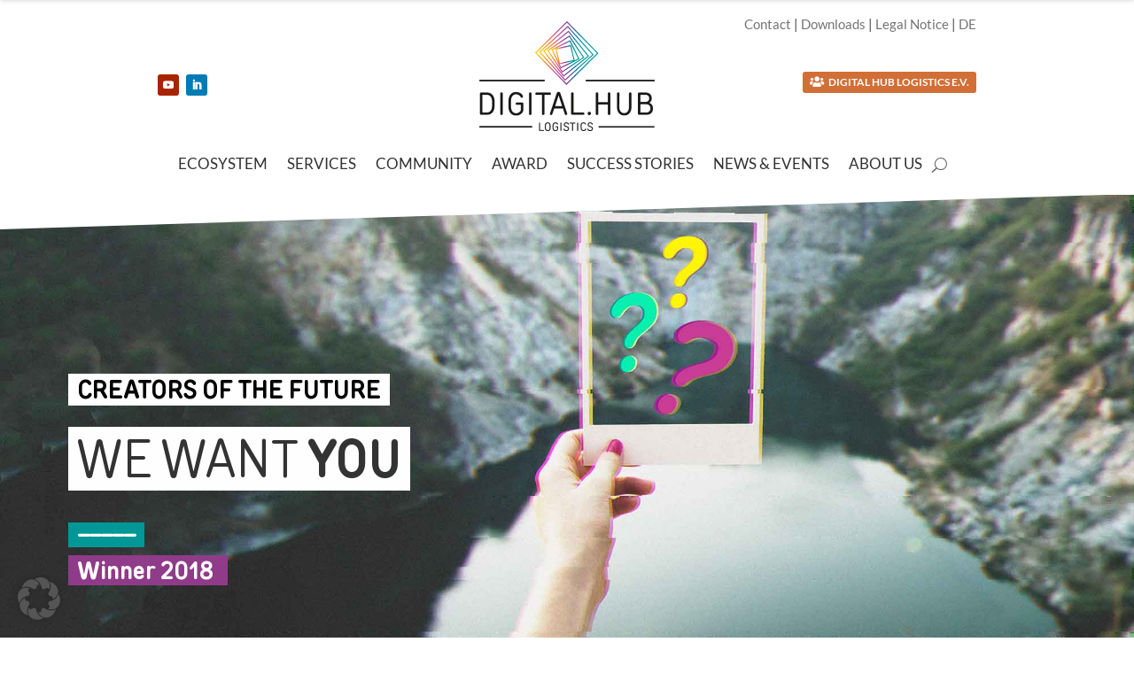

--- FILE ---
content_type: text/css
request_url: https://digitalhublogistics.com/wp-content/et-cache/206080/et-core-unified-206080.min.css?ver=1769442448
body_size: 2416
content:
.menu-youtube a:before{font-family:'ETmodules';content:"\e0d1";color:#999999;font-size:18px;vertical-align:-3px}.menu-twitter a:before{font-family:'ETmodules';content:"\e0c2";color:#999999;font-size:18px;vertical-align:-3px}.menu-linkedin a:before{font-family:'ETmodules';content:"\e0cb";color:#999999;font-size:18px;vertical-align:-3px}.slider strong{font-family:"TT Rounds Condensed bold"!important}.et-pb-controllers{bottom:30px}.slider h2{display:inline-block;background:#fff;padding-left:10px;padding-right:10px;padding-bottom:0px!important;margin-bottom:0.6em}.slider .weiss{padding-left:10px;padding-right:10px;background:#ffffff;line-height:1.4em}.slider .gruen{padding-left:10px;padding-right:10px;background:#009898;color:white;font-size:0.6em!important;text-transform:none;font-family:"TT Rounds Condensed bold"}.slider .linie-gruen{padding-left:10px;padding-right:10px;background:#009898;color:white;font-size:0.6em!important;text-transform:none;font-family:"TT Rounds Condensed bold";letter-spacing:-0.1em;margin-top:30px;line-height:1em;display:inline-block}.slider .lila{padding-left:10px;padding-right:10px;background:#903c8a;color:white;font-size:0.6em!important;text-transform:none;font-family:"TT Rounds Condensed bold"}.section-title strong{font-family:"TT Rounds Condensed bold"!important}.vorspann{line-height:1.8em;font-size:18px}.titel-gruen{background:#009898;color:#fff;display:inline-block;font-family:"TT Rounds Condensed bold";padding:3px 10px 3px 10px}.titel-lila{background:#713688;color:#fff;display:inline-block;font-family:"TT Rounds Condensed bold";padding:3px 10px 3px 10px}.titel-orange{background:#d26f36;color:#fff;display:inline-block;font-family:"TT Rounds Condensed bold";padding:3px 10px 3px 10px}.titel-blau{background:#017396;color:#fff;display:inline-block;font-family:"TT Rounds Condensed bold";padding:3px 10px 3px 10px}.titel-gelb{background:#f3cd13;color:#000;display:inline-block;font-family:"TT Rounds Condensed bold";padding:3px 10px 3px 10px}h1.entry-title{font-family:'tt_rounds_condensedbold'}.mitlinie:after{content:"";display:block;width:20%;padding-top:20px;border-bottom:10px solid #f3cd13}.vertikal-zentrieren{display:flex;flex-direction:column;justify-content:center}.et_pb_post_extra.el_dbe_block_extended{box-shadow:none!important;border-radius:0px!important}.et_pb_post_extra.el_dbe_block_extended .post-content{padding:20px!important}.et_pb_post_extra .entry-title{margin-top:0px!important;margin-bottom:0px!important}.et_pb_column_4_4 .et_pb_post_extra.el_dbe_block_extended .post-categories{padding:20px 20px 0}#newsuebersicht .et_pb_post_extra .entry-title{font-size:20px}.et_pb_blog_extras_0 .more-link:after{content:"\35";font-family:"ETmodules"!important;position:relative}.el-blog-pagination ul .page-numbers{color:#666666}#main-footer{border-top:10px solid #713688;padding-top:40px}#main-footer img.footer-logo{width:60%;margin-top:-64px}.twitter-icon-footer:before{font-family:'ETModules';content:"\e0ab";font-size:30px;color:#999}.youtube-icon-footer:before{font-family:'ETModules';content:"\e0ba";font-size:30px;color:#999}.linkedin-icon-footer:before{font-family:'ETModules';content:"\e0b4";font-size:30px;color:#999}.mailto-icon a:before{font-family:'ETModules';content: "\e010";margin-right:6px!important;vertical-align:-1px}.web-icon:before{font-family:'ETModules';content:"\e09b";margin-right:6px!important;vertical-align:-1px}#main-footer .footer-widget h4{font-family:'Lato';font-weight:700;font-size:15px}#newsletterwidget-2.fwidget.et_pb_widget.widget_newsletterwidget h4{background:#009898;color:#fff!important;display:inline-block;font-family:'tt_rounds_condensedbold';font-size:18px;padding:3px 10px 3px 10px;margin-bottom:10px}.bottom-nav{text-align:center}@media only screen and (min-width:980px){#nav_menu-2{margin-left:20%}#shariff-2{margin-left:0%}#text-3{margin-left:20%;line-height:1.2em}#text-4{margin-left:20%;line-height:1.0em!important}}.footer-widget li{line-height:1.2em;padding-left:0px!important}#footer-widgets .footer-widget li:before{display:none}.shariff.shariff-align-center ul.shariff-buttons{justify-content:flex-start}#footer-info{text-align:center!important;float:none}@media all and (min-width:479px){.search #left-area{-moz-column-count:1;column-count:1;-moz-column-gap:20px;column-gap:20px}.search #left-area .et_pb_post a img{float:left!important;max-width:200px!important;padding:14px}.search #left-area ul{list-style-type:none!important}.search .et_pb_post>a{margin:-20px -20px 10px;display:block}.search #left-area .et_pb_post{overflow:hidden;page-break-inside:avoid;break-inside:avoid-column;width:100%;padding-top:20px;padding-bottom:20px;background-color:#fff;word-wrap:break-word;display:inline-block;margin-bottom:10px;border-bottom:1px solid #e8e8e8}.search #left-area .et_pb_post h2{font-size:18px}.search #left-area .et_pb_post.format-link,.search #left-area .et_pb_post.format-quote,.search #left-area .et_pb_post.format-audio{padding:0}.search .et_pb_post .et_pb_image_container,.search .et_pb_post .et_main_video_container,.search .et_pb_post .et_audio_content,.search .et_pb_post .et_pb_slider{margin:-20px -20px 10px}.search .et_pb_post .et_pb_slider .et_pb_slide{min-height:180px}.search .pagination{padding:20px 0}.search .pagination a{color:#666666!important;text-transform:uppercase;border:1px solid;padding:8px 10px 8px 10px;margin-bottom:60px}.search .pagination a:hover{background:#e8e8e8;border:1px solid #e8e8e8}}#main-content .container:before{background:none}#sidebar{display:none}@media (min-width:981px){#left-area{width:100%!important;float:none!important;margin-left:auto;margin-right:auto}}@font-face{font-family:'tt_rounds_condensedbold';src:url('/fonts/typetype_-_ttroundscondensed-bold-webfont.woff2') format('woff2'),url('/fonts/typetype_-_ttroundscondensed-bold-webfont.woff') format('woff');font-weight:normal;font-style:normal}@font-face{font-family:'tt_rounds_condensedregular';src:url('/fonts/typetype_-_ttroundscondensed-regular-webfont.woff2') format('woff2'),url('/fonts/typetype_-_ttroundscondensed-regular-webfont.woff') format('woff');font-weight:normal;font-style:normal}.event-headline{font-family:'tt_rounds_condensedbold';font-size:1.2em;line-height:1em!important}.image-crop{height:180px;overflow:hidden;position:relative}.image-crop img{position:absolute;left:50%;top:50%;width:auto;-webkit-transform:translate(-50%,-50%);-ms-transform:translate(-50%,-50%);transform:translate(-50%,-50%)}.em-pagination .page-numbers{border:1px solid #d2d2d2;padding:4px 8px}.ical-button a{font-family:'tt_rounds_condensedregular';border:1px solid #666666;padding:6px 8px;text-transform:uppercase;font-size:12px;background:#e8e8e8;color:#666666}.ical-button a:hover{background:#f2f2f2}.ical-button a:before{font-family:'ETModules';content:"\e025";margin-right:6px}@media all and (min-width:480px) and (max-width:980px){.image-crop{height:300px}}.event-liste{display:flex;flex-wrap:wrap;background:#f2f2f2;padding:20px;margin-bottom:30px}.event-item-links{width:25%;padding-right:20px;margin-top:8px;max-height:180px;overflow:hidden}.event-item-rechts{width:75%}@media all and (max-width:480px){.event-item-links{width:100%;padding-right:0px}.event-item-rechts{width:100%}}.uebersicht-button a{font-family:'tt_rounds_condensedregular';border:1px solid #666666;padding:6px 8px;text-transform:uppercase;font-size:14px;color:#666666}.uebersicht-button a:hover{background:#f2f2f2}.uebersicht-button a:after{content:"\35";font-family:"ETmodules"!important;position:relative}div.em-search-views{display:none}.tnp-widget input.tnp-submit{background-color:#fff;color:#666;text-transform:uppercase;font-family:'tt_rounds_condensedregular'}.tnp-widget input.tnp-submit:hover{background-color:#f2f2f2}.fc-row .fc-content-skeleton td{border-bottom:1px solid rgba(255,255,255,0)!important}.entry-content tr td{padding:0px}.fc-content{white-space:normal!important}.wpfc-calendar-wrapper h2{font-family:'tt_rounds_condensedbold'!important;font-size:1.8em!important}.fc-day-grid-event,.fc-time-grid-event{border-radius:0px;padding:6px}.widget_divi_blog_extras{width:100%!important}.el-blog-widget .el-single-post{border:0px dotted #ddd;overflow:hidden;padding:15px 10px;margin-bottom:10px;background:#fff}h4.widgettitle{margin-bottom:10px}.el-single-post-data .post-title{color:#666666}body:not(.et-fb) .et_pb_section.dl-fixed-header{position:fixed;top:0;width:100%;transform:translateY(-100%);transition:0.0s transform ease-in-out;z-index:99}body.admin-bar:not(.et-fb) .et_pb_section.dl-fixed-header{top:32px}@media (max-width:782px){body.admin-bar:not(.et-fb) .et_pb_section.dl-fixed-header{top:46px}}@media (max-width:600px){body.admin-bar:not(.et-fb) .et_pb_section.dl-fixed-header{top:0}}body:not(.et-fb) .et_pb_section.dl-fixed-header.dl-scrolled{transform:translateY(0);transition:0.3s transform ease-in-out}.pa-underline-fade nav ul li a{position:relative}.pa-underline-fade nav ul li a::before{content:"";position:absolute;left:0;bottom:20px;height:2px;width:100%;background-color:#D26F35;z-index:2;opacity:0;display:block;-webkit-transition:.3s;-o-transition:.3s;transition:.3s;-webkit-transition-timing-function:cubic-bezier(.58,.3,.005,1);-o-transition-timing-function:cubic-bezier(.58,.3,.005,1);transition-timing-function:cubic-bezier(.58,.3,.005,1)}.pa-underline-fade nav ul li a:hover::before{opacity:1}.pa-underline-fade .et-menu-nav li.current-menu-item a::before{opacity:1}.pa-underline-fade nav ul.sub-menu li a:hover::before{opacity:0!important}.pa-underline-fade nav ul.sub-menu li.current-menu-item a::before{opacity:0!important}#BorlabsCookieBox .cookie-box ._brlbs-btn{width:100%;border:1px solid #cecece}@font-face{font-family:'Lato';font-style:normal;font-weight:400;src:url('/wp-content/fonts/lato-v23-latin-regular.eot');src:local(''),url('/wp-content/fonts/lato-v23-latin-regular.eot?#iefix') format('embedded-opentype'),url('/wp-content/fonts/lato-v23-latin-regular.woff2') format('woff2'),url('/wp-content/fonts/lato-v23-latin-regular.woff') format('woff'),url('/wp-content/fonts/lato-v23-latin-regular.ttf') format('truetype'),url('/wp-content/fonts/lato-v23-latin-regular.svg#Lato') format('svg')}@font-face{font-family:'Lato';font-style:italic;font-weight:400;src:url('/wp-content/fonts/lato-v23-latin-italic.eot');src:local(''),url('/wp-content/fonts/lato-v23-latin-italic.eot?#iefix') format('embedded-opentype'),url('/wp-content/fonts/lato-v23-latin-italic.woff2') format('woff2'),url('/wp-content/fonts/lato-v23-latin-italic.woff') format('woff'),url('/wp-content/fonts/lato-v23-latin-italic.ttf') format('truetype'),url('/wp-content/fonts/lato-v23-latin-italic.svg#Lato') format('svg')}@font-face{font-family:'Lato';font-style:normal;font-weight:700;src:url('/wp-content/fonts/lato-v23-latin-700.eot');src:local(''),url('/wp-content/fonts/lato-v23-latin-700.eot?#iefix') format('embedded-opentype'),url('/wp-content/fonts/lato-v23-latin-700.woff2') format('woff2'),url('/wp-content/fonts/lato-v23-latin-700.woff') format('woff'),url('/wp-content/fonts/lato-v23-latin-700.ttf') format('truetype'),url('/wp-content/fonts/lato-v23-latin-700.svg#Lato') format('svg')}@font-face{font-family:'Lato';font-style:italic;font-weight:700;src:url('/wp-content/fonts/lato-v23-latin-700italic.eot');src:local(''),url('/wp-content/fonts/lato-v23-latin-700italic.eot?#iefix') format('embedded-opentype'),url('/wp-content/fonts/lato-v23-latin-700italic.woff2') format('woff2'),url('/wp-content/fonts/lato-v23-latin-700italic.woff') format('woff'),url('/wp-content/fonts/lato-v23-latin-700italic.ttf') format('truetype'),url('/wp-content/fonts/lato-v23-latin-700italic.svg#Lato') format('svg')}body strong{font-family:'Lato';font-style:normal;font-weight:700}body em{font-family:'Lato';font-style:italic;font-weight:400}body em strong{font-family:'Lato';font-style:italic;font-weight:700}body strong em{font-family:'Lato';font-style:italic;font-weight:700}

--- FILE ---
content_type: text/css
request_url: https://digitalhublogistics.com/wp-content/et-cache/206080/et-core-unified-tb-209711-deferred-206080.min.css?ver=1769442449
body_size: 854
content:
@font-face{font-family:"TT Rounds Condensed bold";font-display:swap;src:url("https://digitalhublogistics.com/wp-content/uploads/et-fonts/TypeType-TTRoundsCondensed-Bold.ttf") format("truetype")}@font-face{font-family:"TT Rounds Condensed regular";font-display:swap;src:url("https://digitalhublogistics.com/wp-content/uploads/et-fonts/TypeType-TTRoundsCondensed-Regular.ttf") format("truetype")}@font-face{font-family:"TT Rounds Condensed bold";font-display:swap;src:url("https://digitalhublogistics.com/wp-content/uploads/et-fonts/TypeType-TTRoundsCondensed-Bold.ttf") format("truetype")}@font-face{font-family:"TT Rounds Condensed regular";font-display:swap;src:url("https://digitalhublogistics.com/wp-content/uploads/et-fonts/TypeType-TTRoundsCondensed-Regular.ttf") format("truetype")}.et_pb_section_2.et_pb_section,.et_pb_section_5.et_pb_section{padding-top:50px;padding-right:0px;padding-bottom:0px;padding-left:0px}.et_pb_row_3{overflow-x:hidden;overflow-y:hidden}.et_pb_row_3.et_pb_row{padding-top:0px!important;padding-right:0px!important;padding-bottom:0px!important;padding-left:0px!important;padding-top:0;padding-right:0px;padding-bottom:0;padding-left:0px}.et_pb_image_1,.et_pb_image_5{text-align:center}.et_pb_blurb_0.et_pb_blurb .et_pb_module_header,.et_pb_blurb_0.et_pb_blurb .et_pb_module_header a,.et_pb_blurb_1.et_pb_blurb .et_pb_module_header,.et_pb_blurb_1.et_pb_blurb .et_pb_module_header a,.et_pb_blurb_2.et_pb_blurb .et_pb_module_header,.et_pb_blurb_2.et_pb_blurb .et_pb_module_header a{font-size:22px}.et_pb_blurb_0 .et_pb_main_blurb_image .et_pb_image_wrap,.et_pb_blurb_1 .et_pb_main_blurb_image .et_pb_image_wrap,.et_pb_blurb_2 .et_pb_main_blurb_image .et_pb_image_wrap{max-width:66%}.et_pb_blurb_0 .et_pb_blurb_content,.et_pb_blurb_1 .et_pb_blurb_content,.et_pb_blurb_2 .et_pb_blurb_content{max-width:100%}.et_pb_image_2,.et_pb_image_3{text-align:left;margin-left:0}.et_pb_section_3.et_pb_section{padding-top:0px;padding-right:0px;padding-bottom:0px;padding-left:0px}.et_pb_text_4 h3,.et_pb_text_5 h3,.et_pb_text_7 h3{font-size:26px;color:#000000!important;line-height:1.1em;text-align:center}.et_pb_image_4{max-width:50%;text-align:center}.et_pb_section_4.et_pb_section{padding-top:39px;padding-right:0px;padding-bottom:54px;padding-left:0px;background-color:#f2f2f2!important}.et_pb_section_4.section_has_divider.et_pb_bottom_divider .et_pb_bottom_inside_divider{background-image:url([data-uri]);background-size:100% 40px;bottom:0;height:40px;z-index:1;transform:scale(-1,1)}.et_pb_section_4.section_has_divider.et_pb_top_divider .et_pb_top_inside_divider{background-image:url([data-uri]);background-size:100% 40px;top:0;height:40px;z-index:1;transform:scale(-1,1)}.et_pb_gallery_0.et_pb_gallery .et_pb_gallery_image{border-width:3px;border-color:#ffffff}.et_pb_gallery_0 .et_pb_gallery_image{box-shadow:0px 0px 3px 0px rgba(0,0,0,0.3)}.et_pb_gallery_0.et_pb_gallery .et_pb_gallery_title{display:none}@media only screen and (min-width:981px){.et_pb_image_5{max-width:25%}}@media only screen and (max-width:980px){.et_pb_image_1 .et_pb_image_wrap img,.et_pb_image_2 .et_pb_image_wrap img,.et_pb_image_3 .et_pb_image_wrap img,.et_pb_image_4 .et_pb_image_wrap img,.et_pb_image_5 .et_pb_image_wrap img{width:auto}.et_pb_image_2,.et_pb_image_3{text-align:center;margin-left:auto;margin-right:auto}}@media only screen and (max-width:767px){.et_pb_image_1 .et_pb_image_wrap img,.et_pb_image_2 .et_pb_image_wrap img,.et_pb_image_3 .et_pb_image_wrap img,.et_pb_image_4 .et_pb_image_wrap img,.et_pb_image_5 .et_pb_image_wrap img{width:auto}}